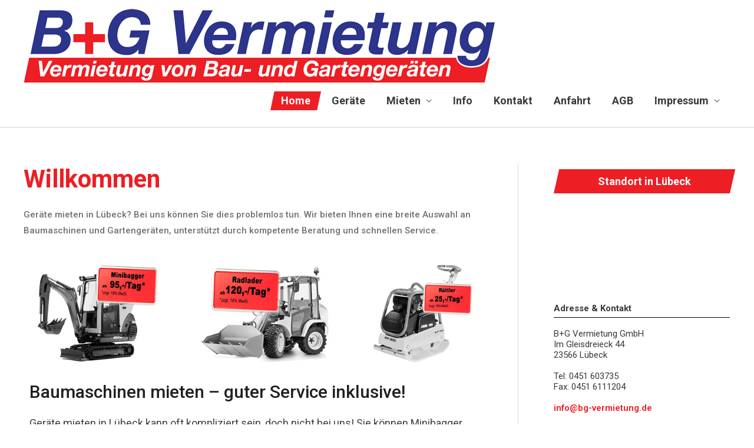

--- FILE ---
content_type: text/css; charset=utf-8
request_url: https://bg-vermietung.de/wp-content/cache/autoptimize/autoptimize_single_2707b2151cb01587458b1ba84f6bb0bc.php?ver=1726060050
body_size: 133
content:
.elementor-12 .elementor-element.elementor-element-78028a9{margin-top:0;margin-bottom:0}.elementor-12 .elementor-element.elementor-element-b12c55a .elementor-heading-title{color:#ed1e24;font-family:"Roboto",Sans-serif;font-weight:700}.elementor-12 .elementor-element.elementor-element-b12c55a>.elementor-widget-container{margin:0}.elementor-12 .elementor-element.elementor-element-d905229{font-family:"Roboto",Sans-serif;font-weight:500}.elementor-12 .elementor-element.elementor-element-c254643 .elementor-heading-title{font-family:"Roboto",Sans-serif;font-weight:500}.elementor-12 .elementor-element.elementor-element-c254643>.elementor-widget-container{margin:20px 0 0}.elementor-12 .elementor-element.elementor-element-588f336{text-align:left;color:#3f3f3f;font-family:"Roboto",Sans-serif;font-size:18px;font-weight:400;line-height:1.5em}.elementor-12 .elementor-element.elementor-element-3c03b60{text-align:center;color:#000;font-family:"Roboto",Sans-serif;font-size:20px;font-weight:500}.elementor-12 .elementor-element.elementor-element-3c03b60>.elementor-widget-container{margin:-30px 0 0}.elementor-12 .elementor-element.elementor-element-715138f{text-align:center;color:#ff2020;font-family:"Roboto",Sans-serif;font-size:17px;font-weight:500}.elementor-12 .elementor-element.elementor-element-715138f>.elementor-widget-container{margin:-60px 0 0}.elementor-12 .elementor-element.elementor-element-356cd76 .elementor-heading-title{font-family:"Roboto",Sans-serif;font-weight:500}.elementor-12 .elementor-element.elementor-element-039cae4{font-family:"Roboto",Sans-serif;font-size:18px;font-weight:400;line-height:1.5em}.elementor-12 .elementor-element.elementor-element-1e27056 .elementor-heading-title{font-family:"Roboto",Sans-serif;font-weight:500}.elementor-12 .elementor-element.elementor-element-063f571{font-family:"Roboto",Sans-serif;font-size:18px;font-weight:400;line-height:1.5em}.elementor-12 .elementor-element.elementor-element-063f571>.elementor-widget-container{margin:0 0 0 -35px}.elementor-12 .elementor-element.elementor-element-347f695{margin-top:50px;margin-bottom:0}.elementor-12 .elementor-element.elementor-element-f757ec4{text-align:center}.elementor-12 .elementor-element.elementor-element-f757ec4 .elementor-heading-title{font-family:"Roboto",Sans-serif;font-size:20px;font-weight:500;text-decoration:underline}.elementor-12 .elementor-element.elementor-element-d7d9f7b img{width:66%}@media(max-width:767px){.elementor-12 .elementor-element.elementor-element-78028a9{margin-top:20px;margin-bottom:0}.elementor-12 .elementor-element.elementor-element-08992d2>.elementor-widget-container{margin:0}.elementor-12 .elementor-element.elementor-element-3c03b60{text-align:left}.elementor-12 .elementor-element.elementor-element-715138f>.elementor-widget-container{margin:-50px 0 0}}